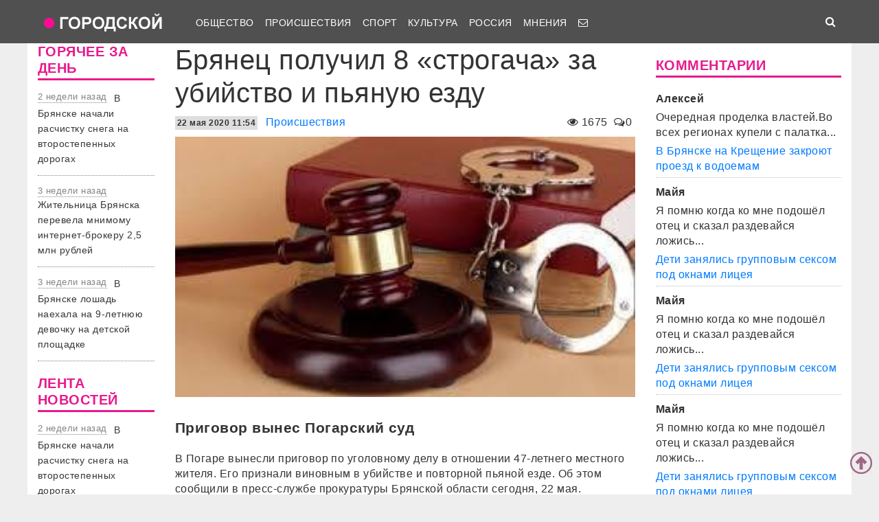

--- FILE ---
content_type: text/html; charset=UTF-8
request_url: https://gorod-tv.com/news/proicshestviya/84599
body_size: 60107
content:
<!DOCTYPE html>
<html class="no-js" lang="ru-RU">
<head>
    <meta charset="UTF-8">
    <title>Брянец получил 8 «строгача» за убийство и пьяную езду</title>
    <meta http-equiv="X-UA-Compatible" content="IE=edge">
    <meta name="viewport" content="width=device-width, initial-scale=1, shrink-to-fit=no">
        <meta name="keywords" content="прокуратура Брянской области,убийство,пьяная езда,приговор суда,коронавирус брянск,новости брянска сегодня,новости брянск,новости брянска,происшествия брянск,новости брянской области,Брянск происшествия,новости брянска сегодня,брянские новости сегодня,новости брянская область,bryansk,главное,лента новостей,телеканал городской,тк городской,тудэй,городской,городской32,32"/>
    <link rel="manifest" href="/manifest.json">
                <meta name="description" content="Приговор вынес Погарский суд"/>
            <meta property="og:url" content="https://gorod-tv.com/news/proicshestviya/84599" />
    <meta property="og:title" content="Брянец получил 8 «строгача» за убийство и пьяную езду" />
    <meta property="og:type" content="article" />
    <meta property="og:description" content="Приговор вынес Погарский суд" />
    <meta property="og:site_name" content="Телеканал Городской" />
    <meta property="og:locale" content="ru_ru" />
    <meta property="og:image" content="https://gorod-tv.com/wp-content/uploads/e2/e26c67d59eb03fa5_G.jpg" />
    <meta property="og:section" content="Происшествия" />
    <meta property="twitter:image" content="https://gorod-tv.com/wp-content/uploads/e2/e26c67d59eb03fa5_G.jpg" />
    <meta name="image" content="https://gorod-tv.com/wp-content/uploads/e2/e26c67d59eb03fa5_G.jpg" />
    <!-- VK4858_60 -->
    <meta name="yandex-verification" content="9a9859604687c6ef"/>
    <meta name="google-site-verification" content="cdgSxsT67_q2pPSs5QFpqzy1acuwkb0LHSUVBQJmp7o"/>
    <meta name="pmail-verification" content="64f072281922680e84b0053b5811425e">

    <link rel="alternate" type="application/rss+xml" title="RSS" href="https://gorod-tv.com/feed"/>

    <meta content="https://gorod-tv.com" name="rights">
    <meta name="robots" content="all"/>

            <link rel="canonical" href="https://gorod-tv.com/news/proicshestviya/84599">
    
    
    <meta name="mobile-web-app-capable" content="yes">
    <meta name="apple-mobile-web-app-capable" content="yes">
    <meta name="apple-mobile-web-app-title" content="Телеканал Городской | Новости Брянска">

    <link href="/wp-content/themes/gorod-tv/asset/css/bootstrap.css"  rel="stylesheet">
    <link href="/wp-content/themes/gorod-tv/asset/css/site.css?v=33" rel="stylesheet" type="text/css">
    <!--link href="/wp-content/themes/gorod-tv/asset/css/video-js.css" rel="stylesheet"  type="text/css"-->
    <link rel="preload" href="/wp-content/themes/gorod-tv/asset/fonts/fontawesome-webfont.woff2?v=4.7.0" as="font" type="font/woff2" crossorigin="anonymous" >
    <link rel="shortcut icon" href="/wp-content/themes/gorod-tv/asset/images/favicon.png" type="image/x-icon">
    <script type="text/javascript" src="/wp-content/themes/gorod-tv/asset/js/jquery.min.js"></script>
    <script type="text/javascript" src="//www.gstatic.com/firebasejs/3.6.8/firebase.js"></script>
    <script type="text/javascript" src="/firebase_subscribe.js"></script>
            <script type="application/ld+json">
            {"@context":"https:\/\/schema.org","@type":"NewsArticle","mainEntityOfPage":{"@type":"WebPage","@id":"\/news\/proicshestviya\/84599"},"discussionUrl":"\/news\/proicshestviya\/84599#comments","headline":"\u0411\u0440\u044f\u043d\u0435\u0446 \u043f\u043e\u043b\u0443\u0447\u0438\u043b 8 \u00ab\u0441\u0442\u0440\u043e\u0433\u0430\u0447\u0430\u00bb \u0437\u0430 \u0443\u0431\u0438\u0439\u0441\u0442\u0432\u043e \u0438 \u043f\u044c\u044f\u043d\u0443\u044e \u0435\u0437\u0434\u0443","datePublished":"2020-05-22T11:54:28.000+03:00","dateModified":"2020-05-22T11:54:28.000+03:00","image":["https:\/\/gorod-tv.com\/wp-content\/uploads\/e2\/e26c67d59eb03fa5_FS.jpg"],"author":{"@type":"Person","name":"\u0410\u0434\u043c\u0438\u043d"},"publisher":{"@type":"Organization","name":"gorod-tv.com","logo":{"@type":"ImageObject","url":"https:\/\/gorod-tv.com\/wp-content\/themes\/gorod-tv\/asset\/images\/logo-144x144.png"}},"description":"\u041f\u0440\u0438\u0433\u043e\u0432\u043e\u0440 \u0432\u044b\u043d\u0435\u0441 \u041f\u043e\u0433\u0430\u0440\u0441\u043a\u0438\u0439 \u0441\u0443\u0434","articleBody":"\u0412 \u041f\u043e\u0433\u0430\u0440\u0435 \u0432\u044b\u043d\u0435\u0441\u043b\u0438 \u043f\u0440\u0438\u0433\u043e\u0432\u043e\u0440 \u043f\u043e \u0443\u0433\u043e\u043b\u043e\u0432\u043d\u043e\u043c\u0443 \u0434\u0435\u043b\u0443 \u0432 \u043e\u0442\u043d\u043e\u0448\u0435\u043d\u0438\u0438 47-\u043b\u0435\u0442\u043d\u0435\u0433\u043e \u043c\u0435\u0441\u0442\u043d\u043e\u0433\u043e \u0436\u0438\u0442\u0435\u043b\u044f. \u0415\u0433\u043e \u043f\u0440\u0438\u0437\u043d\u0430\u043b\u0438 \u0432\u0438\u043d\u043e\u0432\u043d\u044b\u043c \u0432 \u0443\u0431\u0438\u0439\u0441\u0442\u0432\u0435 \u0438 \u043f\u043e\u0432\u0442\u043e\u0440\u043d\u043e\u0439 \u043f\u044c\u044f\u043d\u043e\u0439 \u0435\u0437\u0434\u0435. \u041e\u0431 \u044d\u0442\u043e\u043c \u0441\u043e\u043e\u0431\u0449\u0438\u043b\u0438 \u0432 \u043f\u0440\u0435\u0441\u0441-\u0441\u043b\u0443\u0436\u0431\u0435 \u043f\u0440\u043e\u043a\u0443\u0440\u0430\u0442\u0443\u0440\u044b \u0411\u0440\u044f\u043d\u0441\u043a\u043e\u0439 \u043e\u0431\u043b\u0430\u0441\u0442\u0438 \u0441\u0435\u0433\u043e\u0434\u043d\u044f, 22 \u043c\u0430\u044f.\r\n\u0423\u0441\u0442\u0430\u043d\u043e\u0432\u043b\u0435\u043d\u043e, \u0447\u0442\u043e 26 \u043c\u0430\u044f \u043f\u0440\u043e\u0448\u043b\u043e\u0433\u043e \u0433\u043e\u0434\u0430 \u043c\u0443\u0436\u0447\u0438\u043d\u0430, \u043b\u0438\u0448\u0435\u043d\u043d\u044b\u0439 \u0432\u043e\u0434\u0438\u0442\u0435\u043b\u044c\u0441\u043a\u0438\u0445 \u043f\u0440\u0430\u0432, \u0441\u0435\u043b \u0437\u0430 \u0440\u0443\u043b\u044c \u0432 \u043d\u0435\u0442\u0440\u0435\u0437\u0432\u043e\u043c \u0441\u043e\u0441\u0442\u043e\u044f\u043d\u0438\u0438. 27 \u043e\u043a\u0442\u044f\u0431\u0440\u044f \u043e\u043d \u043d\u0430 \u043f\u043e\u0447\u0432\u0435 \u0440\u0435\u0432\u043d\u043e\u0441\u0442\u0438 \u043d\u0430\u043d\u0435\u0441 \u0441\u0432\u043e\u0435\u043c\u0443 \u0437\u043d\u0430\u043a\u043e\u043c\u043e\u043c\u0443 \u043d\u0435 \u043c\u0435\u043d\u0435\u0435 8 \u0443\u0434\u0430\u0440\u043e\u0432 \u043d\u043e\u0436\u043e\u043c. \u041f\u043e\u0441\u043b\u0435\u0434\u043d\u0438\u0439 \u0441\u043a\u043e\u043d\u0447\u0430\u043b\u0441\u044f.\r\n\u0421\u0443\u0434 \u043d\u0430\u0437\u043d\u0430\u0447\u0438\u043b \u0432\u0438\u043d\u043e\u0432\u043d\u043e\u043c\u0443 8 \u043b\u0435\u0442 2 \u043c\u0435\u0441\u044f\u0446\u0435\u0432 \u043b\u0438\u0448\u0435\u043d\u0438\u044f \u0441\u0432\u043e\u0431\u043e\u0434\u044b, \u0430 \u0442\u0430\u043a\u0436\u0435 \u043b\u0438\u0448\u0438\u043b \u0435\u0433\u043e \u0432\u043e\u0434\u0438\u0442\u0435\u043b\u044c\u0441\u043a\u0438\u0445 \u043f\u0440\u0430\u0432 \u043d\u0430 2 \u0433\u043e\u0434\u0430. \u041e\u0442\u0431\u044b\u0432\u0430\u0442\u044c \u043d\u0430\u043a\u0430\u0437\u0430\u043d\u0438\u0435 \u0435\u043c\u0443 \u043f\u0440\u0435\u0434\u0441\u0442\u043e\u0438\u0442 \u0432 \u0438\u0441\u043f\u0440\u0430\u0432\u0438\u0442\u0435\u043b\u044c\u043d\u043e\u0439 \u043a\u043e\u043b\u043e\u043d\u0438\u0438 \u0441\u0442\u0440\u043e\u0433\u043e\u0433\u043e \u0440\u0435\u0436\u0438\u043c\u0430.","keywords":"\u043f\u0440\u043e\u043a\u0443\u0440\u0430\u0442\u0443\u0440\u0430 \u0411\u0440\u044f\u043d\u0441\u043a\u043e\u0439 \u043e\u0431\u043b\u0430\u0441\u0442\u0438 \u0443\u0431\u0438\u0439\u0441\u0442\u0432\u043e \u043f\u044c\u044f\u043d\u0430\u044f \u0435\u0437\u0434\u0430 \u043f\u0440\u0438\u0433\u043e\u0432\u043e\u0440 \u0441\u0443\u0434\u0430"}        </script>
                <link rel="image_src" href="https://gorod-tv.com/wp-content/uploads/e2/e26c67d59eb03fa5_G.jpg"/>
        

    <meta name="author" content="Городской" >
    <meta name="copyright" content="Городской">


    <!-- Yandex.RTB -->
    <script>window.yaContextCb=window.yaContextCb||[]</script>
    <script src="https://yandex.ru/ads/system/context.js" async></script>

</head>
<body data-rsssl=1 class="desktop_version">

<iframe class="relap-runtime-iframe"
        style="position:absolute;top:-9999px;left:-9999px;visibility:hidden;"
        srcdoc="<script src='https://relap.io/v7/relap.js' data-relap-token='zemQjrUxE-4TyczJ'></script>">
</iframe>

<script>
    window.config = {};
</script>

<header>

<nav class="navbar sticky-top navbar-dark navbar-white-text fixed-top navbar-expand-lg">
    <div class="container">
        <a class="nav-brand" href="https://gorod-tv.com">
            <img class="nav-brand-img"
                 src="/wp-content/themes/gorod-tv/asset/images/logo.png"
                 width="192" height="47"
                 alt="">
        </a>
        <button class="navbar-toggler navbar-toggler-left" type="button" data-toggle="collapse" data-target="#navbar1">
            <span class="navbar-toggler-icon"></span>
        </button>
        <div id="navbar1" class="collapse navbar-collapse">
            <ul id="menu-menu-1" class="navbar-nav">
                <li itemscope="itemscope" itemtype="https://www.schema.org/SiteNavigationElement"
                    class="menu-item menu-item-type-taxonomy menu-item-object-category menu-item-7 nav-item">
                    <a title="Общество" href="/news/obschestvo" class="nav-link">
                        Общество
                    </a>
                </li>
                <li itemscope="itemscope" itemtype="https://www.schema.org/SiteNavigationElement"
                    class="menu-item menu-item-type-taxonomy menu-item-object-category menu-item-8 nav-item">
                    <a title="Происшествия" href="/news/proicshestviya" class="nav-link">
                        Происшествия
                    </a>
                </li>
                                <li itemscope="itemscope" itemtype="https://www.schema.org/SiteNavigationElement"
                    class="menu-item menu-item-type-taxonomy menu-item-object-category menu-item-9 nav-item">
                    <a title="Спорт" href="/news/sport" class="nav-link">
                        Спорт
                    </a>
                </li>
                <li itemscope="itemscope" itemtype="https://www.schema.org/SiteNavigationElement"
                    class="menu-item menu-item-type-taxonomy menu-item-object-category menu-item-6 nav-item">
                    <a title="Культура" href="/news/kultura" class="nav-link">
                        Культура
                    </a>
                </li>
                <li itemscope="itemscope" itemtype="https://www.schema.org/SiteNavigationElement"
                    class="menu-item menu-item-type-taxonomy menu-item-object-category menu-item-1560 nav-item">
                    <a title="Мнения" href="/news/regions" class="nav-link">
                        Россия
                    </a>
                </li>
                <li itemscope="itemscope" itemtype="https://www.schema.org/SiteNavigationElement"
                    class="menu-item menu-item-type-taxonomy menu-item-object-category menu-item-1560 nav-item">
                    <a title="Мнения" href="/news/opinions" class="nav-link">
                        Мнения
                    </a>
                </li>
                                                                                <li itemscope="itemscope" itemtype="https://www.schema.org/SiteNavigationElement" class="menu-item menu-item-type-taxonomy menu-item-type-post_type menu-item-object-page menu-item-76 nav-item">
                    <a title="Обратная связь" href="/site/compliant" class="nav-link">
                                                    <i class="fa fa-envelope-o" aria-hidden="true"></i>
                                            </a>
                </li>
            </ul>
        </div>
        <ul class="navbar-nav ml-auto">
            <li class="nav-item active">
                <form id="search__form" action="/search">
                    <input type="hidden" name="tmp_search_uuid" value="c247de85702bc8a5ebbc8ab29a960025">
                    <input class="form-control display_none" id="search-box" name="text"  type="text"></form>
                <span class="nav-link" id="search-toggle">
    <i class="fa fa-search" aria-hidden="true"></i></span></li>
        </ul>
    </div>
</nav>
<section class="main-menu-holder"></section>
</header>
<main>
<div class="container" style="transform: none;">
    




<div class="row" style="transform: none;">

    <div class="col-lg-2 col-md-9 col-sm-12 sidebar hide-mobile" style="position: relative; overflow: visible; box-sizing: border-box; min-height: 1px;">
        <div class="theiaStickySidebar"
     style="padding-top: 0px; padding-bottom: 1px; position: static; transform: none; left: 335px; top: 0px;">

        <div class="widget">
        <h5 class="widget-title">
            ГОРЯЧЕЕ ЗА ДЕНЬ
        </h5>
        
<div class="bezdna views-row">
    <div class="views-field views-field-created">
        <span class="field-content time-bezdna">
            2 недели назад        </span>
    </div>
    <div class="views-field views-field-title">
        <span class="field-content">
            <a href="/news/obschestvo/149367" hreflang="ru">
                В Брянске начали расчистку снега на второстепенных дорогах            </a>
        </span>
    </div>
</div>
<div class="bezdna views-row">
    <div class="views-field views-field-created">
        <span class="field-content time-bezdna">
            3 недели назад        </span>
    </div>
    <div class="views-field views-field-title">
        <span class="field-content">
            <a href="/news/proicshestviya/149355" hreflang="ru">
                Жительница Брянска перевела мнимому интернет-брокеру 2,5 млн рублей            </a>
        </span>
    </div>
</div>
<div class="bezdna views-row">
    <div class="views-field views-field-created">
        <span class="field-content time-bezdna">
            3 недели назад        </span>
    </div>
    <div class="views-field views-field-title">
        <span class="field-content">
            <a href="/news/proicshestviya/149354" hreflang="ru">
                В Брянске лошадь наехала на 9-летнюю девочку на детской площадке            </a>
        </span>
    </div>
</div>
    </div>
    
    
    <div class="widget">
        <h5 class="widget-title">
            ЛЕНТА НОВОСТЕЙ
        </h5>

        
<div class="bezdna views-row">
    <div class="views-field views-field-created">
        <span class="field-content time-bezdna">
            2 недели назад        </span>
    </div>
    <div class="views-field views-field-title">
        <span class="field-content">
            <a href="/news/obschestvo/149367" hreflang="ru">
                В Брянске начали расчистку снега на второстепенных дорогах            </a>
        </span>
    </div>
</div>
<div class="bezdna views-row">
    <div class="views-field views-field-created">
        <span class="field-content time-bezdna">
            2 недели назад        </span>
    </div>
    <div class="views-field views-field-title">
        <span class="field-content">
            <a href="/news/proicshestviya/149366" hreflang="ru">
                В Белых Берегах без крыши над головой остались женщина и ее 9-летний сын            </a>
        </span>
    </div>
</div>
<div class="bezdna views-row">
    <div class="views-field views-field-created">
        <span class="field-content time-bezdna">
            2 недели назад        </span>
    </div>
    <div class="views-field views-field-title">
        <span class="field-content">
            <a href="/news/sport/149365" hreflang="ru">
                Главный тренер брянского «Динамо» Канчельскис продлил контракт на год            </a>
        </span>
    </div>
</div>
<div class="bezdna views-row">
    <div class="views-field views-field-created">
        <span class="field-content time-bezdna">
            2 недели назад        </span>
    </div>
    <div class="views-field views-field-title">
        <span class="field-content">
            <a href="/news/proicshestviya/149364" hreflang="ru">
                В Брянске рекламщик похитил у центра «Мой бизнес» полмиллиона рублей            </a>
        </span>
    </div>
</div>
<div class="bezdna views-row">
    <div class="views-field views-field-created">
        <span class="field-content time-bezdna">
            2 недели назад        </span>
    </div>
    <div class="views-field views-field-title">
        <span class="field-content">
            <a href="/news/proicshestviya/149363" hreflang="ru">
                В Суражском районе 46-летний водитель легковушки погиб в столкновении с грузовиком            </a>
        </span>
    </div>
</div>
<div class="bezdna views-row">
    <div class="views-field views-field-created">
        <span class="field-content time-bezdna">
            3 недели назад        </span>
    </div>
    <div class="views-field views-field-title">
        <span class="field-content">
            <a href="/news/obschestvo/149362" hreflang="ru">
                В Брянске зарплаты водителей автобусов и троллейбусов приблизились к 100 тысяч рублей            </a>
        </span>
    </div>
</div>
<div class="bezdna views-row">
    <div class="views-field views-field-created">
        <span class="field-content time-bezdna">
            3 недели назад        </span>
    </div>
    <div class="views-field views-field-title">
        <span class="field-content">
            <a href="/news/proicshestviya/149361" hreflang="ru">
                В Брянске стоимость проезд в общественном транспорте повышают до 45 рублей            </a>
        </span>
    </div>
</div>
<div class="bezdna views-row">
    <div class="views-field views-field-created">
        <span class="field-content time-bezdna">
            3 недели назад        </span>
    </div>
    <div class="views-field views-field-title">
        <span class="field-content">
            <a href="/news/obschestvo/149360" hreflang="ru">
                На битву со снегом в Брянске вышли 60 машин и 120 рабочих            </a>
        </span>
    </div>
</div>
<div class="bezdna views-row">
    <div class="views-field views-field-created">
        <span class="field-content time-bezdna">
            3 недели назад        </span>
    </div>
    <div class="views-field views-field-title">
        <span class="field-content">
            <a href="/news/obschestvo/149359" hreflang="ru">
                На приеме у мэра брянцы попросили дополнительные спуски со Славянского моста            </a>
        </span>
    </div>
</div>
<div class="bezdna views-row">
    <div class="views-field views-field-created">
        <span class="field-content time-bezdna">
            3 недели назад        </span>
    </div>
    <div class="views-field views-field-title">
        <span class="field-content">
            <a href="/news/obschestvo/149358" hreflang="ru">
                С подрядчика строительства полигона ТКО в Большом Полпино взыскали 440 мон рублей            </a>
        </span>
    </div>
</div>
    </div>
    
    <div class="widget">
        <div class="banner-holder"></div>
    </div>
    <div class="resize-sensor"
         style="position: absolute; left: 0px; top: 0px; right: 0px; bottom: 0px; overflow: hidden; z-index: -1; visibility: hidden;">
        <div class="resize-sensor-expand"
             style="position: absolute; left: 0; top: 0; right: 0; bottom: 0; overflow: hidden; z-index: -1; visibility: hidden;">
            <div style="position: absolute; left: 0px; top: 0px; transition: all 0s ease 0s; width: 210px; height: 1738px;"></div>
        </div>
        <div class="resize-sensor-shrink"
             style="position: absolute; left: 0; top: 0; right: 0; bottom: 0; overflow: hidden; z-index: -1; visibility: hidden;">
            <div style="position: absolute; left: 0; top: 0; transition: 0s; width: 200%; height: 200%"></div>
        </div>
    </div>
</div>
    </div><!-- основной блок статьи -->

    <div class="col-lg-7 col-md-9 col-sm-12">
        <script>
    window.config.post_id           = 84599;
    window.config.is_mobile_version = false;
</script>

<article itemscope="" itemtype="http://schema.org/NewsArticle">



<header>
    <h1 class="single-title">Брянец получил 8 «строгача» за убийство и пьяную езду            </h1>
        <div class="meta-sigle">
        <i class="fa fa-eye" aria-hidden="true"></i>
        <span id="counter">
        1675    </span>
        <span class="meta-delimiter"></span>
        <i class="fa fa-comments-o" aria-hidden="true"></i>0<span
            class="meta-delimiter"></span>
    </div>
        <div class="meta">

        <time itemprop="datePublished" content="2020-05-22T11:54:28.000+03:00" datetime="2020-05-22T11:54:28.000+03:00" class="itemDateCreated">
            <span class="datetime">22 мая 2020 11:54</span>
        </time>
        <meta itemprop="dateModified" content="2020-05-22T11:54:28.000+03:00">
        <meta itemprop="author" itemtype="https://schema.org/Person" content="Админ">
        <meta itemprop="mainEntityOfPage" content="/news/proicshestviya/84599">
        <meta itemprop="discussionUrl" content="/news/proicshestviya/84599#comments">
        <meta itemprop="keywords" content="прокуратура Брянской области,убийство,пьяная езда,приговор суда">

        <div style="display:none" itemprop="publisher" itemscope="" itemtype="https://schema.org/Organization">
            <meta itemprop="url" href="https://gorod-tv.com/">
            <meta itemprop="name" content="gorod-tv.com">
                <div itemprop="logo" itemscope="" itemtype="http://schema.org/ImageObject">
                    <link itemprop="url contentUrl" href="https://gorod-tv.com/wp-content/themes/gorod-tv/asset/images/logo-144x144.png">
                </div>
        </div>


        <a class="category-link" itemprop="articleSection" href="/news/proicshestviya">Происшествия</a>
    </div>
    <div class="clear10"></div>

            <div itemscope  itemprop="image" itemtype="http://schema.org/ImageObject" class="image_object">
            <!--figure-->
                <img class="max-width article_main_img"
                     src="https://gorod-tv.com/wp-content/uploads/e2/e26c67d59eb03fa5_FS.jpg"
                     alt="Брянец получил 8 «строгача» за убийство и пьяную езду"
                     itemprop="contentUrl">
                            <!--/figure-->
            <link itemprop="contentUrl url" href="https://gorod-tv.com/wp-content/uploads/e2/e26c67d59eb03fa5_FS.jpg">
            <meta itemprop="width" content="670">
            <meta itemprop="height" content="502">
            <meta itemprop="description" content="Брянец получил 8 «строгача» за убийство и пьяную езду">
        </div>
        <div class="clear10"></div>
    
    <div itemprop="headline" class="news-subtitle">Приговор вынес Погарский суд</div>
    </header>

    
    <div itemprop="articleBody" class="news-content"><p>В Погаре вынесли приговор по уголовному делу в отношении 47-летнего местного жителя. Его признали виновным в убийстве и повторной пьяной езде. Об этом сообщили в пресс-службе прокуратуры Брянской области сегодня, 22 мая.</p>
<p>Установлено, что 26 мая прошлого года мужчина, лишенный водительских прав, сел за руль в нетрезвом состоянии. 27 октября он на почве ревности нанес своему знакомому не менее 8 ударов ножом. Последний скончался.</p>
<p>Суд назначил виновному 8 лет 2 месяцев лишения свободы, а также лишил его водительских прав на 2 года. Отбывать наказание ему предстоит в исправительной колонии строгого режима.</p></div>
            <div class="news-tags">Метки:
                            <a href="/tag/prokuratura-bryanskoj-oblasti" rel="tag">прокуратура Брянской области</a>
                            <a href="/tag/ubijstvo" rel="tag">убийство</a>
                            <a href="/tag/pyanaya-ezda" rel="tag">пьяная езда</a>
                            <a href="/tag/prigovor-suda" rel="tag">приговор суда</a>
                    </div>
    

            <hr>
        <span>
            Хотите предложить свою новость - вам <a href="/site/compliant">сюда</a>.
        </span>
    




<hr>
    <div class="clear10"></div>
    <h4>Читайте также</h4>

    <div class="row similars">

        <div class="d-none d-lg-block d-xl-block col-lg-4 col-md-12 col-sm-12 article-block" data-id="149354"><a href="/news/proicshestviya/149354">
        <div class="post-block"
             style="background-image: url(https://gorod-tv.com/wp-content/uploads/9e/9e25c3a97b29d1f1_G.jpg)">
            <img class="post-img img-fluid"
                 src="/wp-content/themes/gorod-tv/asset/images/color_sheme_0.png"
                 alt="В Брянске лошадь наехала на 9-летнюю девочку на детской площадке">
            <div class="all-news__item-title-holder color_sheme_0">
                <div class="all-news__item-title">
                   В Брянске лошадь наехала на 9-летнюю девочку на детской площадке                                    </div>
            </div>
                    </div>
        <div class="meta-items">
            <i class="fa fa-eye" aria-hidden="true"></i>
            697            <span class="meta-delimiter"></span>
            <i class="fa fa-comments-o" aria-hidden="true"></i>
            1            <span class="meta-delimiter"></span></div>
    </a>
</div>

<div class="article_short mobile d-sm-block d-md-block col-md-12 col-sm-12 d-lg-none article-block grey-links" data-id="149354">
    <a href="/news/proicshestviya/149354">
        <div class="row mb-3">
            <div class="col-7 no-right-space ">
                <h8>
                    В Брянске лошадь наехала на 9-летнюю девочку на детской площадке                </h8>
                <p class="no-bottom-space">
                    <i class="fa fa-eye" aria-hidden="true"></i>
                    <span>697</span>
                    <i class="fa fa-comments-o" aria-hidden="true"></i>
                    <span>1</span>
                </p>

            </div>
            <div class="col-5 no-left-space">
                <img src="https://gorod-tv.com/wp-content/uploads/9e/9e25c3a97b29d1f1_G.jpg" class="img-fluid" alt="В Брянске лошадь наехала на 9-летнюю девочку на детской площадке">
            </div>

        </div>

    </a>
</div>
<div class="d-none d-lg-block d-xl-block col-lg-4 col-md-12 col-sm-12 article-block" data-id="149361"><a href="/news/proicshestviya/149361">
        <div class="post-block"
             style="background-image: url(https://gorod-tv.com/wp-content/uploads/ed/ed935f8294795c51_G.jpg)">
            <img class="post-img img-fluid"
                 src="/wp-content/themes/gorod-tv/asset/images/color_sheme_0.png"
                 alt="В Брянске стоимость проезд в общественном транспорте повышают до 45 рублей">
            <div class="all-news__item-title-holder color_sheme_0">
                <div class="all-news__item-title">
                   В Брянске стоимость проезд в общественном транспорте повышают до 45 рублей                                    </div>
            </div>
                    </div>
        <div class="meta-items">
            <i class="fa fa-eye" aria-hidden="true"></i>
            1247            <span class="meta-delimiter"></span>
            <i class="fa fa-comments-o" aria-hidden="true"></i>
            5            <span class="meta-delimiter"></span></div>
    </a>
</div>

<div class="article_short mobile d-sm-block d-md-block col-md-12 col-sm-12 d-lg-none article-block grey-links" data-id="149361">
    <a href="/news/proicshestviya/149361">
        <div class="row mb-3">
            <div class="col-7 no-right-space ">
                <h8>
                    В Брянске стоимость проезд в общественном транспорте повышают до 45 рублей                </h8>
                <p class="no-bottom-space">
                    <i class="fa fa-eye" aria-hidden="true"></i>
                    <span>1247</span>
                    <i class="fa fa-comments-o" aria-hidden="true"></i>
                    <span>5</span>
                </p>

            </div>
            <div class="col-5 no-left-space">
                <img src="https://gorod-tv.com/wp-content/uploads/ed/ed935f8294795c51_G.jpg" class="img-fluid" alt="В Брянске стоимость проезд в общественном транспорте повышают до 45 рублей">
            </div>

        </div>

    </a>
</div>
<div class="d-none d-lg-block d-xl-block col-lg-4 col-md-12 col-sm-12 article-block" data-id="149373"><a href="/news/obschestvo/149373">
        <div class="post-block"
             style="background-image: url(https://gorod-tv.com/wp-content/uploads/e8/e85133f339696304_G.jpg)">
            <img class="post-img img-fluid"
                 src="/wp-content/themes/gorod-tv/asset/images/color_sheme_0.png"
                 alt="В Брянске 47 управляющих компаний уличили в некачественной уборке снега">
            <div class="all-news__item-title-holder color_sheme_0">
                <div class="all-news__item-title">
                   В Брянске 47 управляющих компаний уличили в некачественной уборке снега                                    </div>
            </div>
                    </div>
        <div class="meta-items">
            <i class="fa fa-eye" aria-hidden="true"></i>
            400            <span class="meta-delimiter"></span>
            <i class="fa fa-comments-o" aria-hidden="true"></i>
            1            <span class="meta-delimiter"></span></div>
    </a>
</div>

<div class="article_short mobile d-sm-block d-md-block col-md-12 col-sm-12 d-lg-none article-block grey-links" data-id="149373">
    <a href="/news/obschestvo/149373">
        <div class="row mb-3">
            <div class="col-7 no-right-space ">
                <h8>
                    В Брянске 47 управляющих компаний уличили в некачественной уборке снега                </h8>
                <p class="no-bottom-space">
                    <i class="fa fa-eye" aria-hidden="true"></i>
                    <span>400</span>
                    <i class="fa fa-comments-o" aria-hidden="true"></i>
                    <span>1</span>
                </p>

            </div>
            <div class="col-5 no-left-space">
                <img src="https://gorod-tv.com/wp-content/uploads/e8/e85133f339696304_G.jpg" class="img-fluid" alt="В Брянске 47 управляющих компаний уличили в некачественной уборке снега">
            </div>

        </div>

    </a>
</div>
    </div>

<hr>

    <a name="comments"></a>
    <div id="news-comment" class="news-comment" >
        
    <h6 class="comments-wrapper-heading"> Обсуждение <span class="comments-amount"> ( 0 комментариев ) </span></h6>
    <div id="livecomments">
            </div>

    <div class="row">
        <div class="col-lg-12 col-md-12 col-sm-12"><b>Навигация по страницам</b>
            <nav class="navigation pagination" role="navigation">
                <h2 class="screen-reader-text">Навигация по страницам</h2>
                <div class="nav-links">
                                    </div>
            </nav>
        </div>
    </div>

    <hr>
    <div class="comment-form comment-form-placehoolder">
        <form id="commentform" action="javascript:void(null);">

            <div id='reply-header' class="commentform-element hidden">
                Отвечая на <a href="" >сообщение</a> от
                <span class="topic__user-name desktop-version-show-inline mobile-version-hide"></span>
                <span class="topic__user-name desktop-version-hide mobile-version-show-inline"></span>
                <a id="cancel-reply"  title="Отменить цитирование" class="float-right fa fa-window-close"></a>
            </div>

            <div id='new-comment-images-list' class="commentform-element row">
            </div>


            <input id="comment-file-image" class="hidden" type="file">

            <div class="commentform-element">
                <!-- <label class="hide" for="author">Ваше имя</label> -->

                <input required="" class="form-control comment-author-name" name="comment-author-name" type="text" placeholder="Имя"
                    value="">
            </div>

            <div class="commentform-element">
                <!-- <label class="hide" for="comment">Комментарий</label> -->
                <textarea id="comment-text-input" required="" class="comment-body form-control" placeholder="Комментарий"></textarea>
            </div>


                <div class="row">
                    <span  class="smilebutton btn col-2 col-lg-1 col-md-1 col-sm-2 col-xs-2" data-value="😀">😀</span>
                    <span  class="smilebutton btn col-2 col-lg-1 col-md-1 col-sm-2 col-xs-2" data-value="😍">😍</span>
                    <span  class="smilebutton btn col-2 col-lg-1 col-md-1 col-sm-2 col-xs-2" data-value="😛">😛</span>
                    <span  class="smilebutton btn col-2 col-lg-1 col-md-1 col-sm-2 col-xs-2" data-value="😷">😷</span>
                    <span  class="smilebutton btn col-2 col-lg-1 col-md-1 col-sm-2 col-xs-2" data-value="😡">😡</span>
                    <span  class="smilebutton btn col-2 col-lg-1 col-md-1 col-sm-2 col-xs-2" data-value="👿">👿</span> <!-- devil -->

                    <span  class="smilebutton btn col-2 col-lg-1 col-md-1 col-sm-2 col-xs-2" data-value="😖">😖</span> <!-- devil -->
                    <span  class="smilebutton btn col-2 col-lg-1 col-md-1 col-sm-2 col-xs-2" data-value="💩">💩</span> <!-- mr.Hanky the Poo -->
                    <span  class="smilebutton btn col-2 col-lg-1 col-md-1 col-sm-2 col-xs-2" data-value="💋💋">💋</span> <!-- kiss -->
                    <span  class="smilebutton btn col-2 col-lg-1 col-md-1 col-sm-2 col-xs-2" data-value="🤮">🤮</span> <!-- vomit -->
                    <span  class="smilebutton btn col-2 col-lg-1 col-md-1 col-sm-2 col-xs-2" data-value="🤑🤑">🤑</span> <!-- money -->
                    <span  class="smilebutton btn col-2 col-lg-1 col-md-1 col-sm-2 col-xs-2" data-value="🤫">🤫</span> <!-- shut mouth -->
                </div>




            <row>
            <button id="add-image" class="col-3 col-lg-4 col-md-4 col-sm-4 btn btn-primary form-control  fa fa-file-image-o"></button>
            <input name="submit" class="col-8 col-lg-7 col-md-7 col-sm-7 btn btn-primary form-control submit-comment float-right" type="submit"  value="Отправить комментарий">
            <input type="hidden" class="comment-parent-id" value="0">
            </row>
        </form>
    </div>
    </div>

</article>


    <div class="clear10"></div>
    <div class="row similars">
        <div class="d-none d-lg-block d-xl-block col-lg-4 col-md-12 col-sm-12 article-block" data-id="149353"><a href="/news/proicshestviya/149353">
        <div class="post-block"
             style="background-image: url(https://gorod-tv.com/wp-content/uploads/c9/c93e48d06b12f168_G.jpg)">
            <img class="post-img img-fluid"
                 src="/wp-content/themes/gorod-tv/asset/images/color_sheme_0.png"
                 alt="В Брянске курьера телефонных мошенников взяли с поличным на попытке забрать миллион рублей">
            <div class="all-news__item-title-holder color_sheme_0">
                <div class="all-news__item-title">
                   В Брянске курьера телефонных мошенников взяли с поличным на попытке забрать миллион рублей                                    </div>
            </div>
                    </div>
        <div class="meta-items">
            <i class="fa fa-eye" aria-hidden="true"></i>
            1043            <span class="meta-delimiter"></span>
            <i class="fa fa-comments-o" aria-hidden="true"></i>
            2            <span class="meta-delimiter"></span></div>
    </a>
</div>

<div class="article_short mobile d-sm-block d-md-block col-md-12 col-sm-12 d-lg-none article-block grey-links" data-id="149353">
    <a href="/news/proicshestviya/149353">
        <div class="row mb-3">
            <div class="col-7 no-right-space ">
                <h8>
                    В Брянске курьера телефонных мошенников взяли с поличным на попытке забрать миллион рублей                </h8>
                <p class="no-bottom-space">
                    <i class="fa fa-eye" aria-hidden="true"></i>
                    <span>1043</span>
                    <i class="fa fa-comments-o" aria-hidden="true"></i>
                    <span>2</span>
                </p>

            </div>
            <div class="col-5 no-left-space">
                <img src="https://gorod-tv.com/wp-content/uploads/c9/c93e48d06b12f168_G.jpg" class="img-fluid" alt="В Брянске курьера телефонных мошенников взяли с поличным на попытке забрать миллион рублей">
            </div>

        </div>

    </a>
</div>
<div class="d-none d-lg-block d-xl-block col-lg-4 col-md-12 col-sm-12 article-block" data-id="149367"><a href="/news/obschestvo/149367">
        <div class="post-block"
             style="background-image: url(https://gorod-tv.com/wp-content/uploads/b8/b8d09f602529ec91_G.jpg)">
            <img class="post-img img-fluid"
                 src="/wp-content/themes/gorod-tv/asset/images/color_sheme_0.png"
                 alt="В Брянске начали расчистку снега на второстепенных дорогах">
            <div class="all-news__item-title-holder color_sheme_0">
                <div class="all-news__item-title">
                   В Брянске начали расчистку снега на второстепенных дорогах                                    </div>
            </div>
                    </div>
        <div class="meta-items">
            <i class="fa fa-eye" aria-hidden="true"></i>
            657            <span class="meta-delimiter"></span>
            <i class="fa fa-comments-o" aria-hidden="true"></i>
            5            <span class="meta-delimiter"></span></div>
    </a>
</div>

<div class="article_short mobile d-sm-block d-md-block col-md-12 col-sm-12 d-lg-none article-block grey-links" data-id="149367">
    <a href="/news/obschestvo/149367">
        <div class="row mb-3">
            <div class="col-7 no-right-space ">
                <h8>
                    В Брянске начали расчистку снега на второстепенных дорогах                </h8>
                <p class="no-bottom-space">
                    <i class="fa fa-eye" aria-hidden="true"></i>
                    <span>657</span>
                    <i class="fa fa-comments-o" aria-hidden="true"></i>
                    <span>5</span>
                </p>

            </div>
            <div class="col-5 no-left-space">
                <img src="https://gorod-tv.com/wp-content/uploads/b8/b8d09f602529ec91_G.jpg" class="img-fluid" alt="В Брянске начали расчистку снега на второстепенных дорогах">
            </div>

        </div>

    </a>
</div>
<div class="d-none d-lg-block d-xl-block col-lg-4 col-md-12 col-sm-12 article-block" data-id="149348"><a href="/news/obschestvo/149348">
        <div class="post-block"
             style="background-image: url(https://gorod-tv.com/wp-content/uploads/7a/7aca3aedf46552d8_G.jpg)">
            <img class="post-img img-fluid"
                 src="/wp-content/themes/gorod-tv/asset/images/color_sheme_0.png"
                 alt="В Брянске состоялось открытие главной городской ёлки">
            <div class="all-news__item-title-holder color_sheme_0">
                <div class="all-news__item-title">
                   В Брянске состоялось открытие главной городской ёлки                                    </div>
            </div>
                    </div>
        <div class="meta-items">
            <i class="fa fa-eye" aria-hidden="true"></i>
            1139            <span class="meta-delimiter"></span>
            <i class="fa fa-comments-o" aria-hidden="true"></i>
            2            <span class="meta-delimiter"></span></div>
    </a>
</div>

<div class="article_short mobile d-sm-block d-md-block col-md-12 col-sm-12 d-lg-none article-block grey-links" data-id="149348">
    <a href="/news/obschestvo/149348">
        <div class="row mb-3">
            <div class="col-7 no-right-space ">
                <h8>
                    В Брянске состоялось открытие главной городской ёлки                </h8>
                <p class="no-bottom-space">
                    <i class="fa fa-eye" aria-hidden="true"></i>
                    <span>1139</span>
                    <i class="fa fa-comments-o" aria-hidden="true"></i>
                    <span>2</span>
                </p>

            </div>
            <div class="col-5 no-left-space">
                <img src="https://gorod-tv.com/wp-content/uploads/7a/7aca3aedf46552d8_G.jpg" class="img-fluid" alt="В Брянске состоялось открытие главной городской ёлки">
            </div>

        </div>

    </a>
</div>
    </div>

<div class="clear10"></div>


    







    </div><!-- / основной блок статьи -->

    <div class="col-lg-3 col-md-3 col-sm-12 sidebar" style="position: relative; overflow: visible; box-sizing: border-box; min-height: 1px;">
        
<hr class="show-mobile">
<div class="theiaStickySidebar" style="padding-top: 0px; padding-bottom: 1px; position: static; transform: none;">
    <aside>
        <div class="row">
            <div class="col-lg-12 col-md-12 col-sm-12">
                <div id="banner_right_1" class="banner-holder">
                                    </div>
            </div>
        </div>
    </aside>


    <div class="widget">
        <h5 class="widget-title">Комментарии</h5>
        
<div class="comment_content"><b>Алексей</b>
    <div class="comment_content_text">
        Очередная проделка властей.Во всех регионах купели с палатка...    </div>
    <a href="/news/obschestvo/149382">В Брянске на Крещение закроют проезд к водоемам</a>
</div>

<div class="comment_content"><b>Майя</b>
    <div class="comment_content_text">
        Я помню когда ко мне подошёл отец и сказал раздевайся ложись...    </div>
    <a href="/news/regions/123902">Дети занялись групповым сексом под окнами лицея</a>
</div>

<div class="comment_content"><b>Майя</b>
    <div class="comment_content_text">
        Я помню когда ко мне подошёл отец и сказал раздевайся ложись...    </div>
    <a href="/news/regions/123902">Дети занялись групповым сексом под окнами лицея</a>
</div>

<div class="comment_content"><b>Майя</b>
    <div class="comment_content_text">
        Я помню когда ко мне подошёл отец и сказал раздевайся ложись...    </div>
    <a href="/news/regions/123902">Дети занялись групповым сексом под окнами лицея</a>
</div>

<div class="comment_content"><b>Майя</b>
    <div class="comment_content_text">
        Я помню когда ко мне подошёл отец и сказал раздевайся ложись...    </div>
    <a href="/news/regions/123902">Дети занялись групповым сексом под окнами лицея</a>
</div>

    </div>

    <aside>
        <div class="row">
            <div class="col-lg-12 col-md-12 col-sm-12">
                <div id="banner_right_2" class="banner-holder">
                                    </div>
            </div>
        </div>
    </aside>

        <div class="widget">
        <h5 class="widget-title">Цитата дня</h5>
            
<div class="citate views-row">
            <div class="citate-column col-lg-12 col-md-12 col-sm-12">
            <div id="citate_obj">
                <a href="/news/citate/131617">
                    <img src="https://gorod-tv.com/wp-content/uploads/fe/fe039db9813ff90f_SRC_C.jpg" >
                </a>
            </div>
        </div>

    </div>
    </div>
    
    <aside>
        <div class="row">
            <div class="col-lg-12 col-md-12 col-sm-12">
                <div id="banner_right_3" class="banner-holder">
                                    </div>
            </div>
        </div>
    </aside>

    <div class="widget">
        <h5 class="widget-title">ПОПУЛЯРНОЕ</h5>

        
<div class="bezdna views-row">
    <div class="views-field views-field-created">
        <span class="field-content time-bezdna">
            <i class="fa fa-eye" aria-hidden="true"></i>&nbsp;1247        </span>
    </div>
    <div class="views-field views-field-title">
        <span class="field-content">
            <a href="/news/proicshestviya/149361" hreflang="ru">В Брянске стоимость проезд в общественном транспорте повышают до 45 рублей</a>
        </span>
    </div>
</div>

<div class="bezdna views-row">
    <div class="views-field views-field-created">
        <span class="field-content time-bezdna">
            <i class="fa fa-eye" aria-hidden="true"></i>&nbsp;1139        </span>
    </div>
    <div class="views-field views-field-title">
        <span class="field-content">
            <a href="/news/obschestvo/149348" hreflang="ru">В Брянске состоялось открытие главной городской ёлки</a>
        </span>
    </div>
</div>

<div class="bezdna views-row">
    <div class="views-field views-field-created">
        <span class="field-content time-bezdna">
            <i class="fa fa-eye" aria-hidden="true"></i>&nbsp;1043        </span>
    </div>
    <div class="views-field views-field-title">
        <span class="field-content">
            <a href="/news/proicshestviya/149353" hreflang="ru">В Брянске курьера телефонных мошенников взяли с поличным на попытке забрать миллион рублей</a>
        </span>
    </div>
</div>

<div class="bezdna views-row">
    <div class="views-field views-field-created">
        <span class="field-content time-bezdna">
            <i class="fa fa-eye" aria-hidden="true"></i>&nbsp;957        </span>
    </div>
    <div class="views-field views-field-title">
        <span class="field-content">
            <a href="/news/proicshestviya/149349" hreflang="ru">«Общага-на-Крови» по-брянски: 21-летняя девушка во время ссоры зарезала сожителя</a>
        </span>
    </div>
</div>

<div class="bezdna views-row">
    <div class="views-field views-field-created">
        <span class="field-content time-bezdna">
            <i class="fa fa-eye" aria-hidden="true"></i>&nbsp;774        </span>
    </div>
    <div class="views-field views-field-title">
        <span class="field-content">
            <a href="/news/proicshestviya/149352" hreflang="ru">Жителя Унечи осудили за хищение дизтоплива на 1,2 млн рублей</a>
        </span>
    </div>
</div>

<div class="bezdna views-row">
    <div class="views-field views-field-created">
        <span class="field-content time-bezdna">
            <i class="fa fa-eye" aria-hidden="true"></i>&nbsp;750        </span>
    </div>
    <div class="views-field views-field-title">
        <span class="field-content">
            <a href="/news/sport/149365" hreflang="ru">Главный тренер брянского «Динамо» Канчельскис продлил контракт на год</a>
        </span>
    </div>
</div>
    </div>

    
    <div class="widget">
        <div class="banner-holder"></div>
    </div>
    <aside>
        
        <div class="widget">
    <h5 class="widget-title">Мы в соцсетях</h5>

    <div class="row">
        <a class="nodecoration mb-2 col-lg-3 col-md-3 col-sm-3 col-3 d-flex justify-content-center" target="_blank" href="https://zen.yandex.ru/tkgorodskoy">
            <button class="btn-social  form-control" style=" width: auto;">
                <img src="/images/zen-icon.png" style="width: 20px;height: 100%;">
            </button>
        </a>
        <a class="nodecoration mb-2 col-lg-3 col-md-3 col-sm-3 col-3 d-flex justify-content-center" target="_blank" href="https://vk.com/tkgorodskoy/">
            <button class="btn-social btn-social-vk  form-control" style=" width: auto;">
                <i class="fa fa-vk" aria-hidden="true" style="width: 20px"></i>
            </button>
        </a>
        <a class="nodecoration mb-2 col-lg-3 col-md-3 col-sm-3 col-3 d-flex justify-content-center" target="_blank" href="https://ok.ru/tkgorodskoy">
            <button class="btn-social btn-social-ok form-control float-right" style=" width: auto;">
                <i class="fa fa-odnoklassniki" aria-hidden="true" style="width: 20px"></i>
            </button>
        </a>
        <a class="nodecoration mb-2 col-lg-3 col-md-3 col-sm-3 col-3 d-flex justify-content-center" target="_blank" href="https://www.youtube.com/channel/UCfJmuZebsN0jKLUgXblU_YA/">
            <button class="btn-social btn-social-yu form-control" style=" width: auto;">
                <i class="fa fa-youtube" aria-hidden="true" style="width: 20px"></i>
            </button>
        </a>
    </div>

</div>

        
        
    </aside>
    <div class="resize-sensor"
         style="position: absolute; left: 0px; top: 0px; right: 0px; bottom: 0px; overflow: hidden; z-index: -1; visibility: hidden;">
        <div class="resize-sensor-expand"
             style="position: absolute; left: 0; top: 0; right: 0; bottom: 0; overflow: hidden; z-index: -1; visibility: hidden;">
            <div style="position: absolute; left: 0px; top: 0px; transition: all 0s ease 0s; width: 250px; height: 2121px;"></div>
        </div>
        <div class="resize-sensor-shrink"
             style="position: absolute; left: 0; top: 0; right: 0; bottom: 0; overflow: hidden; z-index: -1; visibility: hidden;">
            <div style="position: absolute; left: 0; top: 0; transition: 0s; width: 200%; height: 200%"></div>
        </div>
    </div>
</div>
    </div>
</div>
</div>

    <div class="clear50"></div><!-- Footer -->

     </main>
<footer class="py-5 bg-dark">
    <div class="container">
        <div class="row dark-row">
            <div class="col-lg-8 col-md-8 col-sm-8 text-center a"> <a href="https://gorod-tv.com">
    <img class="nav-brand-img" src="/wp-content/themes/gorod-tv/asset/images/logo-footer.png" alt="NR Городской"></a>
                <div class="clear10"></div>
                    <a class="sitemap-link" href="/static/sitemap">Карта сайта</a>
                    <a class="sitemap-link" href="/site/compliant">Обратная связь</a>
                    <a class="sitemap-link" href="/static/about">О проекте</a>

            </div>
            <div class="col-lg-4 col-md-4 col-sm-4">
                <noindex>
                                            <!-- Yandex.Metrika counter -->
                        <script type="text/javascript">
                            window.onload = function() {
                                (function (m, e, t, r, i, k, a) {
                                    m[i] = m[i] || function () {
                                        (m[i].a = m[i].a || []).push(arguments)
                                    };
                                    m[i].l = 1 * new Date();
                                    k = e.createElement(t), a = e.getElementsByTagName(t)[0], k.async = 1, k.src = r, a.parentNode.insertBefore(k, a)
                                })
                                (window, document, "script", "https://mc.yandex.ru/metrika/tag.js", "ym");


                                ym(54901099, "init", {
                                    clickmap: true,
                                    trackLinks: true,
                                    accurateTrackBounce: true,
                                    webvisor: true
                                });
                            }
                        </script>
                        <noscript>
                            <div><img width="88" height="31" src="https://mc.yandex.ru/watch/54901099"
                                      style="position:absolute; left:-9999px;" alt=""/></div>
                        </noscript>
                        <!-- /Yandex.Metrika counter -->
                                        <div class="clear10"></div>
                    <!--LiveInternet counter-->
                    <script type="text/javascript">
                        document.write('<a rel="nofollow" href="//www.liveinternet.ru/click" ' +
                            'target="_blank"><img src="//counter.yadro.ru/hit?t18.8;r' +
                            escape(document.referrer) + ((typeof(screen) == 'undefined') ? '' :
                                ';s' + screen.width + '*' + screen.height + '*' + (screen.colorDepth ?
                                screen.colorDepth : screen.pixelDepth)) + ';u' + escape(document.URL) +
                            ';h' + escape(document.title.substring(0, 150)) + ';' + Math.random() +
                            '" alt="" title="LiveInternet: показано число просмотров за 24' +
                            ' часа, посетителей за 24 часа и за сегодня" ' +
                            'border="0" width="88" height="31"><\/a>')
                    </script>

                    <br>
                    <br>
                    <!-- Rating Mail.ru logo -->
                    <a href="https://top.mail.ru/jump?from=3191853">
                    <img src="https://top-fwz1.mail.ru/counter?id=3191853;t=479;l=1" style="border:0;" height="31" width="88" alt="Top.Mail.Ru" /></a>
                    <!-- //Rating Mail.ru logo -->


                    <!-- Rating Mail.ru counter -->
                    <script type="text/javascript">
                    var _tmr = window._tmr || (window._tmr = []);
                    _tmr.push({id: "3191853", type: "pageView", start: (new Date()).getTime()});
                    (function (d, w, id) {
                      if (d.getElementById(id)) return;
                      var ts = d.createElement("script"); ts.type = "text/javascript"; ts.async = true; ts.id = id;
                      ts.src = "https://top-fwz1.mail.ru/js/code.js";
                      var f = function () {var s = d.getElementsByTagName("script")[0]; s.parentNode.insertBefore(ts, s);};
                      if (w.opera == "[object Opera]") { d.addEventListener("DOMContentLoaded", f, false); } else { f(); }
                    })(document, window, "topmailru-code");
                    </script><noscript><div>
                    <img src="https://top-fwz1.mail.ru/counter?id=3191853;js=na" style="border:0;position:absolute;left:-9999px;" alt="Top.Mail.Ru" />
                    </div></noscript>
                    <!-- //Rating Mail.ru counter -->



                    <!--/LiveInternet-->
                    <div class="clear10"></div>
                                        
                </noindex>
            </div>
        </div>
    </div><!-- /.container --></footer>
<link href="/wp-content/themes/gorod-tv/asset/css/font-awesome.min.css"
      rel="stylesheet">


<script src="/wp-content/themes/gorod-tv/asset/js/bootstrap.bundle.min.js"></script>


<script src="/wp-content/themes/gorod-tv/asset/js/site.js?v=33"></script>
<div id="scroller" style="display: block;"></div>
</body>
</html>


